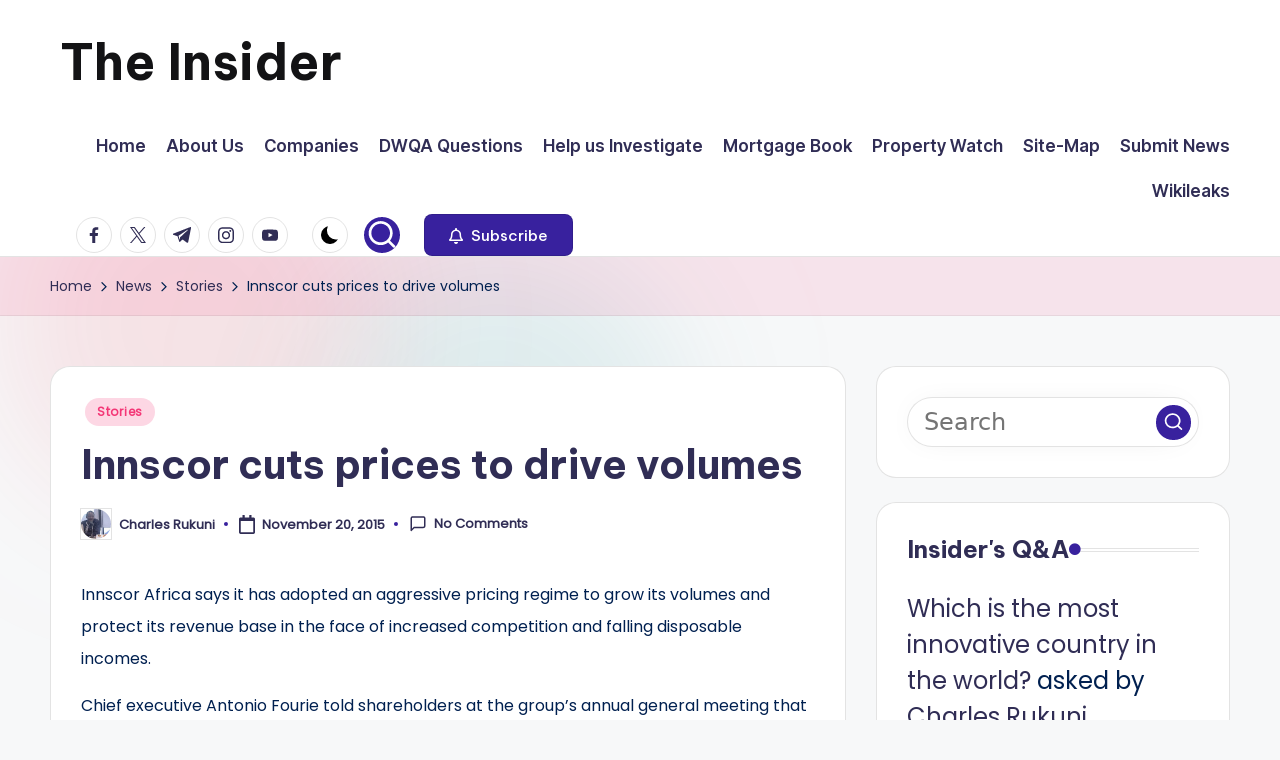

--- FILE ---
content_type: text/html; charset=UTF-8
request_url: https://insiderzim.com/wp-admin/admin-ajax.php?action=bawpvc-ajax-counter&p=13742&n=1
body_size: -365
content:
 (103 VIEWS)

--- FILE ---
content_type: text/html; charset=utf-8
request_url: https://www.google.com/recaptcha/api2/aframe
body_size: 265
content:
<!DOCTYPE HTML><html><head><meta http-equiv="content-type" content="text/html; charset=UTF-8"></head><body><script nonce="Y40zxc4igATEl16pPE_i7A">/** Anti-fraud and anti-abuse applications only. See google.com/recaptcha */ try{var clients={'sodar':'https://pagead2.googlesyndication.com/pagead/sodar?'};window.addEventListener("message",function(a){try{if(a.source===window.parent){var b=JSON.parse(a.data);var c=clients[b['id']];if(c){var d=document.createElement('img');d.src=c+b['params']+'&rc='+(localStorage.getItem("rc::a")?sessionStorage.getItem("rc::b"):"");window.document.body.appendChild(d);sessionStorage.setItem("rc::e",parseInt(sessionStorage.getItem("rc::e")||0)+1);localStorage.setItem("rc::h",'1768610885184');}}}catch(b){}});window.parent.postMessage("_grecaptcha_ready", "*");}catch(b){}</script></body></html>